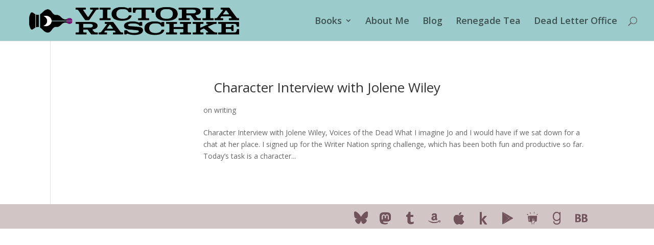

--- FILE ---
content_type: text/css
request_url: https://victoriaraschke.com/wp-content/uploads/wtfdivi/wp_head.css?ver=1735865425
body_size: 412
content:
body.single article.has-post-thumbnail>img:nth-of-type(1){width:auto !important;height:auto !important}body.single article.has-post-thumbnail .et_post_meta_wrapper>img:nth-of-type(1){width:auto !important;height:auto !important}#footer-info + #footer-info{display:none}@media (min-width:981px){#main-content div.container:before{-moz-background-clip:padding;-webkit-background-clip:padding;background-clip:padding-box}.et_right_sidebar #main-content div.container:before{border-right-style:solid !important;border-right-color:rgba(78,143,170,1) !important;border-right-width:0 !important}.et_left_sidebar #main-content div.container:before{border-left-style:solid !important;border-left-color:rgba(78,143,170,1) !important;border-left-width:0 !important}#sidebar{position:relative}}@media (max-width:980px){#sidebar{background-color:rgba(78,143,170,1);padding:30px !important}#main-content{padding-bottom:30px}}.et-fb .et_pb_column>.et_pb_module:hover,.et-fb .et_pb_section>.et_pb_module:hover{outline:3px solid rgb(76,88,102)}

--- FILE ---
content_type: text/css
request_url: https://victoriaraschke.com/wp-content/themes/divi-vr/style.css?ver=4.27.5
body_size: 1346
content:
/* 
Theme Name:	 Victoria Raschke Divi Child Theme
Theme URI:	 https://www.readajs.com/divi-vr
Author:		 Kindred
Author URI:	 https://www.victoriaraschke.com/
Template:	 Divi
Version:	 1.0.0
Text Domain:	 divi-vr
Description:	 This is a Divi child theme for Victoria Raschke
*/

body {

}

/*********transferred from custom css section *********************/
.posts-blog-feed-module .header img {
    height: 200px;
	width: auto;
}
.et_pb_post .entry-title {
    padding: 20px;
}
.et_pb_post .post-content {
    margin: 0 30px;
}
.et_pb_image_container img, .et_pb_post a img {
    vertical-align: bottom;
    max-width: 100%; 
    max-height: 300px; 
    width: auto;
    float:left;
	padding-right: 30px;
}
.et_pb_section .et_pb_row .et_pb_column .et_pb_module:last-child {
	padding: 10px;
}
.entry-title.summary {
    font-family: 'Abhaya Libre',sans-serif !important;
    font-weight: 700 !important;
    font-size: 24px !important;
    line-height: 1.6em !important;
    text-align: left !important;
    color: #333;
    padding-bottom: 10px;
}
.et_pb_posts a.more-link {
  clear: none;
  display: block;
  float: right;
  border: 1px #afd9d8 solid;
  padding: 10px;
  border-radius: 5px;
  background: #52788b;
  color: #afd9d8;
  font-weight: bold;
  margin-right: 10%;
}
.vendor-link {
    width: 170px !important;
    text-align: left !important;
    display: inline-block;
}
.vendor-link4 {
    width: 170px !important;
    text-align: left !important;
    display: inline-block;
}
.vendor-link2 {
    border: none;
    color: transparent;
    width: 60px;
    height: 60px;
    text-align: center;
	background-color: transparent;
    background-size: contain;
    background-position: center right;
    background-repeat: no-repeat;
    background-blend-mode: normal;
/*    box-shadow: 6px 6px 18px 0px rgba(120,0,0,0.6);*/
}
.vendor-link3 {
    border: 1px #9bcbcb solid;
    border-radius: 8px;
    color: #fff;
    width: 150px;
    max-height: 40px;
    text-align: left;
    background-color: #9bcbcb;
    background-size: contain;
    background-position: center;
    background-repeat: no-repeat;
    background-blend-mode: normal;
    padding: 10px;
    margin: 2px;
    white-space: nowrap;
    box-shadow: 6px 6px 18px 0px #9bcbcb;
}
.vendor-link3.amazon_link-button {
    border-color: #145099;
    background-color: initial;
    background-image: url("/wp-content/uploads/2024/11/amazon-print-button.png"),radial-gradient(circle at top left,#145099 0%,#67a6d9 100%);
    color: transparent;
}
.vendor-link3.kindle_link-button {
    border-color: #145099;
    background-color: initial;
    background-image: url("/wp-content/uploads/2024/11/logo_kindle.png"),radial-gradient(circle at top left,#145099 0%,#67a6d9 100%);
    color: transparent;
}
.vendor-link3.nook_link-button {
    border-color: #366251;
    background-color: #366251;
    background-image: url("/wp-content/uploads/2024/11/logo_nook.png");
    color: transparent;
}
.vendor-link3.ibooks_link-button {
    border-color: #000000;
    background-color: #000000;
    background-image: url("/wp-content/uploads/2024/11/logo_ibooks.png");
    color: transparent;
}
.vendor-link3.google_books_link-button {
    border-color: #4285f4;
    background-color: #FFFFFF;
    background-image: url("/wp-content/uploads/2024/11/logo_google_books.png");
    color: transparent;
}
.vendor-link3.kobo_link-button {
    border-color: #c4c4c4;;
    background-color: initial;
    background-image: url("/wp-content/uploads/2024/11/logo_kobo.png"),linear-gradient(180deg,#ffffff 0%,#c4c4c4 100%);
    color: transparent;
}
.vendor-link3.bookfunnel_link-button {
    border-color: #4A00FF;
    background-color: initial;
    background-image: url("/wp-content/uploads/2024/11/bookfunnel_logo.png"),linear-gradient(135deg,#B204CF 0%,#4A00FF 100%);
    color: transparent;
}
.vendor-link3.bookshop_link-button {
    border-color: #4A00FF;
    background-color: #584199;
    background-image: url("/wp-content/uploads/2024/11/bookshop_logo.png");
    color: transparent;
}
.vendor-link3.books2read_link-button {
    border-color: #56bb64;
    background-color: #ffffff;
    background-image: url("/wp-content/uploads/2024/11/books2read_logo.png");
    color: transparent;
}
.vendor-link3.thousand_volt_link-button {
    border-color: #adadad;
    background-color: initial;
    background-image: url("/wp-content/uploads/2024/12/thousand_voltPress-Logo.png"),linear-gradient(180deg,#a5a5a5 0%,#dbdbdb 100%);
    color: transparent;
}
.vendor-link3.goodreads-link-button {
  border-color: #eaebd8;
  background-color: #efefe7;
  background-image: url("/wp-content/uploads/2024/11/goodreads_logo.png");
  color: transparent;
}
.vendor-link3.smashwords_link-button {
  border-color: #4181c3;
  background-color: #ffffff;
  background-image: url("/wp-content/uploads/2024/11/smashwords_logo.png");
  color: transparent;
}
.vendor-link3:hover {
    border: 1px #9bcbcb solid;
    border-radius: 8px !important;
}
/*end vendor button strip CSS */




--- FILE ---
content_type: text/css
request_url: https://victoriaraschke.com/wp-content/et-cache/global/et-divi-customizer-global.min.css?ver=1768337448
body_size: 1126
content:
body,.et_pb_column_1_2 .et_quote_content blockquote cite,.et_pb_column_1_2 .et_link_content a.et_link_main_url,.et_pb_column_1_3 .et_quote_content blockquote cite,.et_pb_column_3_8 .et_quote_content blockquote cite,.et_pb_column_1_4 .et_quote_content blockquote cite,.et_pb_blog_grid .et_quote_content blockquote cite,.et_pb_column_1_3 .et_link_content a.et_link_main_url,.et_pb_column_3_8 .et_link_content a.et_link_main_url,.et_pb_column_1_4 .et_link_content a.et_link_main_url,.et_pb_blog_grid .et_link_content a.et_link_main_url,body .et_pb_bg_layout_light .et_pb_post p,body .et_pb_bg_layout_dark .et_pb_post p{font-size:14px}.et_pb_slide_content,.et_pb_best_value{font-size:15px}#main-header,#main-header .nav li ul,.et-search-form,#main-header .et_mobile_menu{background-color:#9bcbcb}.nav li ul{border-color:#afd9d8}.et_secondary_nav_enabled #page-container #top-header{background-color:#e6e2d7!important}#et-secondary-nav li ul{background-color:#e6e2d7}#et-secondary-nav li ul{background-color:#e4b474}#top-menu li a{font-size:18px}body.et_vertical_nav .container.et_search_form_container .et-search-form input{font-size:18px!important}#top-menu li.current-menu-ancestor>a,#top-menu li.current-menu-item>a,#top-menu li.current_page_item>a{color:#71535b}#main-footer{background-color:#9cb4c0}#footer-widgets .footer-widget a,#footer-widgets .footer-widget li a,#footer-widgets .footer-widget li a:hover{color:#71535b}.footer-widget{color:#819eac}#main-footer .footer-widget h4,#main-footer .widget_block h1,#main-footer .widget_block h2,#main-footer .widget_block h3,#main-footer .widget_block h4,#main-footer .widget_block h5,#main-footer .widget_block h6{color:#819eac}.footer-widget li:before{border-color:#819eac}#et-footer-nav{background-color:rgba(175,217,216,0.88)}.bottom-nav,.bottom-nav a,.bottom-nav li.current-menu-item a{color:#52788b}#et-footer-nav .bottom-nav li.current-menu-item a{color:#71535b}#footer-bottom{background-color:#d1c5c5}#footer-info,#footer-info a{color:#71535b}#footer-bottom .et-social-icon a{color:#71535b}body .et_pb_button{background-color:#52788b;border-color:#afd9d8;border-radius:8px}body.et_pb_button_helper_class .et_pb_button,body.et_pb_button_helper_class .et_pb_module.et_pb_button{color:#afd9d8}body .et_pb_bg_layout_light.et_pb_button:hover,body .et_pb_bg_layout_light .et_pb_button:hover,body .et_pb_button:hover{color:#52788b!important;background-color:#afd9d8;border-color:#52788b!important;border-radius:8px}@media only screen and (min-width:981px){#logo{max-height:100%}.et_pb_svg_logo #logo{height:100%}.et_header_style_centered.et_hide_primary_logo #main-header:not(.et-fixed-header) .logo_container,.et_header_style_centered.et_hide_fixed_logo #main-header.et-fixed-header .logo_container{height:11.88px}.et_fixed_nav #page-container .et-fixed-header#top-header{background-color:#e6e2d7!important}.et_fixed_nav #page-container .et-fixed-header#top-header #et-secondary-nav li ul{background-color:#e6e2d7}.et-fixed-header #top-menu li.current-menu-ancestor>a,.et-fixed-header #top-menu li.current-menu-item>a,.et-fixed-header #top-menu li.current_page_item>a{color:#71535b!important}.et-fixed-header#top-header a{color:rgba(82,120,139,0.74)}}@media only screen and (min-width:1350px){.et_pb_row{padding:27px 0}.et_pb_section{padding:54px 0}.single.et_pb_pagebuilder_layout.et_full_width_page .et_post_meta_wrapper{padding-top:81px}.et_pb_fullwidth_section{padding:0}}.button-strip{display:grid;grid-template-columns:repeat(3,175px)}@media only screen and (max-width:1200px){.button-strip{grid-template-columns:repeat(2,175px)}}@media only screen and (max-width:1000px){.button-strip{grid-template-columns:repeat(1,175px)}}.button-strip>.thousand_volt_link-button{order:1}.button-strip>.bookshop_link-button{order:2}.button-strip>.kindle_link-button{order:3}.button-strip>.amazon_link-button{order:4}.button-strip>.ibooks_link-button{order:5}.button-strip>.google_books_link-button{order:6}.button-strip>.kobo_link-button{order:7}.button-strip>.nook_link-button{order:8}.button-strip>.bookfunnel_link-button{order:9}.button-strip>.books2read_link-button{order:10}.button-strip>.goodreads-link-button{order:11}.button-strip>.smashwords_link-button{order:12}